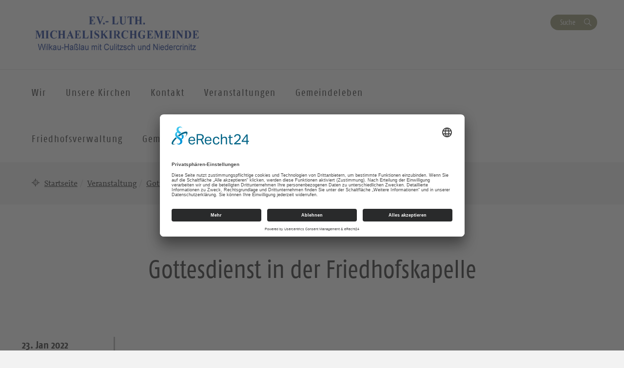

--- FILE ---
content_type: text/html; charset=UTF-8
request_url: https://michaeliskirche-wilkau-hasslau.de/veranstaltungen/gottesdienst-552/
body_size: 7999
content:
<!DOCTYPE html>
<html lang="de-DE">
<head>
    <meta charset="UTF-8" />
    <meta http-equiv="X-UA-Compatible" content="IE=edge">
    <meta name="viewport" content="width=device-width, initial-scale=1">

    <meta name="description" content="Michaeliskirche Wilkau - Gottesdienst in der Friedhofskapelle" />


    
    <meta name="keywords" content="Evangelisch-Lutherische Landeskirche Sachsens">     <meta name="author" content="">


    <!-- social media -->
    <!--  Essential META Tags -->

    <meta property="og:title" content="Michaeliskirche Wilkau - Gottesdienst in der Friedhofskapelle">

    <meta property="og:description" content="">
    <meta property="og:image" content="https://wiha.evlks.wp-baukasten.de/wp-content/uploads/2022/03/Screenshot-7.png">
    <meta property="og:url" content="https://michaeliskirche-wilkau-hasslau.de/veranstaltungen/gottesdienst-552">
    <meta name="twitter:card" content="summary_large_image">

    <!-- HTML5 shim and Respond.js for IE8 support of HTML5 elements and media queries -->
    <!-- WARNING: Respond.js doesn't work if you view the page via file:// -->

    <link rel="profile" href="http://gmpg.org/xfn/11" />
    <link rel="pingback" href="https://michaeliskirche-wilkau-hasslau.de/xmlrpc.php" />
	
	    <!--[if lt IE 9]>
    <script src="https://michaeliskirche-wilkau-hasslau.de/wp-content/themes/wpevlks/js/html5.js" type="text/javascript"></script>
    <![endif]-->

    <script id="usercentrics-cmp" async data-eu-mode="true" data-settings-id="Zh8VWFElU" src="https://app.eu.usercentrics.eu/browser-ui/latest/loader.js"></script>
	<meta name='robots' content='max-image-preview:large' />
<link rel="alternate" type="application/rss+xml" title="Michaeliskirche Wilkau &raquo; Feed" href="https://michaeliskirche-wilkau-hasslau.de/feed/" />
<link rel="alternate" type="application/rss+xml" title="Michaeliskirche Wilkau &raquo; Kommentar-Feed" href="https://michaeliskirche-wilkau-hasslau.de/comments/feed/" />
<script type="text/javascript">
window._wpemojiSettings = {"baseUrl":"https:\/\/s.w.org\/images\/core\/emoji\/14.0.0\/72x72\/","ext":".png","svgUrl":"https:\/\/s.w.org\/images\/core\/emoji\/14.0.0\/svg\/","svgExt":".svg","source":{"concatemoji":"https:\/\/michaeliskirche-wilkau-hasslau.de\/wp-includes\/js\/wp-emoji-release.min.js?ver=6.1.1"}};
/*! This file is auto-generated */
!function(e,a,t){var n,r,o,i=a.createElement("canvas"),p=i.getContext&&i.getContext("2d");function s(e,t){var a=String.fromCharCode,e=(p.clearRect(0,0,i.width,i.height),p.fillText(a.apply(this,e),0,0),i.toDataURL());return p.clearRect(0,0,i.width,i.height),p.fillText(a.apply(this,t),0,0),e===i.toDataURL()}function c(e){var t=a.createElement("script");t.src=e,t.defer=t.type="text/javascript",a.getElementsByTagName("head")[0].appendChild(t)}for(o=Array("flag","emoji"),t.supports={everything:!0,everythingExceptFlag:!0},r=0;r<o.length;r++)t.supports[o[r]]=function(e){if(p&&p.fillText)switch(p.textBaseline="top",p.font="600 32px Arial",e){case"flag":return s([127987,65039,8205,9895,65039],[127987,65039,8203,9895,65039])?!1:!s([55356,56826,55356,56819],[55356,56826,8203,55356,56819])&&!s([55356,57332,56128,56423,56128,56418,56128,56421,56128,56430,56128,56423,56128,56447],[55356,57332,8203,56128,56423,8203,56128,56418,8203,56128,56421,8203,56128,56430,8203,56128,56423,8203,56128,56447]);case"emoji":return!s([129777,127995,8205,129778,127999],[129777,127995,8203,129778,127999])}return!1}(o[r]),t.supports.everything=t.supports.everything&&t.supports[o[r]],"flag"!==o[r]&&(t.supports.everythingExceptFlag=t.supports.everythingExceptFlag&&t.supports[o[r]]);t.supports.everythingExceptFlag=t.supports.everythingExceptFlag&&!t.supports.flag,t.DOMReady=!1,t.readyCallback=function(){t.DOMReady=!0},t.supports.everything||(n=function(){t.readyCallback()},a.addEventListener?(a.addEventListener("DOMContentLoaded",n,!1),e.addEventListener("load",n,!1)):(e.attachEvent("onload",n),a.attachEvent("onreadystatechange",function(){"complete"===a.readyState&&t.readyCallback()})),(e=t.source||{}).concatemoji?c(e.concatemoji):e.wpemoji&&e.twemoji&&(c(e.twemoji),c(e.wpemoji)))}(window,document,window._wpemojiSettings);
</script>
<style type="text/css">
img.wp-smiley,
img.emoji {
	display: inline !important;
	border: none !important;
	box-shadow: none !important;
	height: 1em !important;
	width: 1em !important;
	margin: 0 0.07em !important;
	vertical-align: -0.1em !important;
	background: none !important;
	padding: 0 !important;
}
</style>
	<link rel='stylesheet' id='wp-block-library-css' href='https://michaeliskirche-wilkau-hasslau.de/wp-includes/css/dist/block-library/style.min.css?ver=6.1.1' type='text/css' media='all' />
<link rel='stylesheet' id='pb-accordion-blocks-frontend-style-css' href='https://michaeliskirche-wilkau-hasslau.de/wp-content/plugins/evlks-accordion/css/accordion-blocks.css?ver=1.0.1' type='text/css' media='all' />
<link rel='stylesheet' id='classic-theme-styles-css' href='https://michaeliskirche-wilkau-hasslau.de/wp-includes/css/classic-themes.min.css?ver=1' type='text/css' media='all' />
<style id='global-styles-inline-css' type='text/css'>
body{--wp--preset--color--black: #000000;--wp--preset--color--cyan-bluish-gray: #abb8c3;--wp--preset--color--white: #ffffff;--wp--preset--color--pale-pink: #f78da7;--wp--preset--color--vivid-red: #cf2e2e;--wp--preset--color--luminous-vivid-orange: #ff6900;--wp--preset--color--luminous-vivid-amber: #fcb900;--wp--preset--color--light-green-cyan: #7bdcb5;--wp--preset--color--vivid-green-cyan: #00d084;--wp--preset--color--pale-cyan-blue: #8ed1fc;--wp--preset--color--vivid-cyan-blue: #0693e3;--wp--preset--color--vivid-purple: #9b51e0;--wp--preset--gradient--vivid-cyan-blue-to-vivid-purple: linear-gradient(135deg,rgba(6,147,227,1) 0%,rgb(155,81,224) 100%);--wp--preset--gradient--light-green-cyan-to-vivid-green-cyan: linear-gradient(135deg,rgb(122,220,180) 0%,rgb(0,208,130) 100%);--wp--preset--gradient--luminous-vivid-amber-to-luminous-vivid-orange: linear-gradient(135deg,rgba(252,185,0,1) 0%,rgba(255,105,0,1) 100%);--wp--preset--gradient--luminous-vivid-orange-to-vivid-red: linear-gradient(135deg,rgba(255,105,0,1) 0%,rgb(207,46,46) 100%);--wp--preset--gradient--very-light-gray-to-cyan-bluish-gray: linear-gradient(135deg,rgb(238,238,238) 0%,rgb(169,184,195) 100%);--wp--preset--gradient--cool-to-warm-spectrum: linear-gradient(135deg,rgb(74,234,220) 0%,rgb(151,120,209) 20%,rgb(207,42,186) 40%,rgb(238,44,130) 60%,rgb(251,105,98) 80%,rgb(254,248,76) 100%);--wp--preset--gradient--blush-light-purple: linear-gradient(135deg,rgb(255,206,236) 0%,rgb(152,150,240) 100%);--wp--preset--gradient--blush-bordeaux: linear-gradient(135deg,rgb(254,205,165) 0%,rgb(254,45,45) 50%,rgb(107,0,62) 100%);--wp--preset--gradient--luminous-dusk: linear-gradient(135deg,rgb(255,203,112) 0%,rgb(199,81,192) 50%,rgb(65,88,208) 100%);--wp--preset--gradient--pale-ocean: linear-gradient(135deg,rgb(255,245,203) 0%,rgb(182,227,212) 50%,rgb(51,167,181) 100%);--wp--preset--gradient--electric-grass: linear-gradient(135deg,rgb(202,248,128) 0%,rgb(113,206,126) 100%);--wp--preset--gradient--midnight: linear-gradient(135deg,rgb(2,3,129) 0%,rgb(40,116,252) 100%);--wp--preset--duotone--dark-grayscale: url('#wp-duotone-dark-grayscale');--wp--preset--duotone--grayscale: url('#wp-duotone-grayscale');--wp--preset--duotone--purple-yellow: url('#wp-duotone-purple-yellow');--wp--preset--duotone--blue-red: url('#wp-duotone-blue-red');--wp--preset--duotone--midnight: url('#wp-duotone-midnight');--wp--preset--duotone--magenta-yellow: url('#wp-duotone-magenta-yellow');--wp--preset--duotone--purple-green: url('#wp-duotone-purple-green');--wp--preset--duotone--blue-orange: url('#wp-duotone-blue-orange');--wp--preset--font-size--small: 13px;--wp--preset--font-size--medium: 20px;--wp--preset--font-size--large: 36px;--wp--preset--font-size--x-large: 42px;--wp--preset--spacing--20: 0.44rem;--wp--preset--spacing--30: 0.67rem;--wp--preset--spacing--40: 1rem;--wp--preset--spacing--50: 1.5rem;--wp--preset--spacing--60: 2.25rem;--wp--preset--spacing--70: 3.38rem;--wp--preset--spacing--80: 5.06rem;}:where(.is-layout-flex){gap: 0.5em;}body .is-layout-flow > .alignleft{float: left;margin-inline-start: 0;margin-inline-end: 2em;}body .is-layout-flow > .alignright{float: right;margin-inline-start: 2em;margin-inline-end: 0;}body .is-layout-flow > .aligncenter{margin-left: auto !important;margin-right: auto !important;}body .is-layout-constrained > .alignleft{float: left;margin-inline-start: 0;margin-inline-end: 2em;}body .is-layout-constrained > .alignright{float: right;margin-inline-start: 2em;margin-inline-end: 0;}body .is-layout-constrained > .aligncenter{margin-left: auto !important;margin-right: auto !important;}body .is-layout-constrained > :where(:not(.alignleft):not(.alignright):not(.alignfull)){max-width: var(--wp--style--global--content-size);margin-left: auto !important;margin-right: auto !important;}body .is-layout-constrained > .alignwide{max-width: var(--wp--style--global--wide-size);}body .is-layout-flex{display: flex;}body .is-layout-flex{flex-wrap: wrap;align-items: center;}body .is-layout-flex > *{margin: 0;}:where(.wp-block-columns.is-layout-flex){gap: 2em;}.has-black-color{color: var(--wp--preset--color--black) !important;}.has-cyan-bluish-gray-color{color: var(--wp--preset--color--cyan-bluish-gray) !important;}.has-white-color{color: var(--wp--preset--color--white) !important;}.has-pale-pink-color{color: var(--wp--preset--color--pale-pink) !important;}.has-vivid-red-color{color: var(--wp--preset--color--vivid-red) !important;}.has-luminous-vivid-orange-color{color: var(--wp--preset--color--luminous-vivid-orange) !important;}.has-luminous-vivid-amber-color{color: var(--wp--preset--color--luminous-vivid-amber) !important;}.has-light-green-cyan-color{color: var(--wp--preset--color--light-green-cyan) !important;}.has-vivid-green-cyan-color{color: var(--wp--preset--color--vivid-green-cyan) !important;}.has-pale-cyan-blue-color{color: var(--wp--preset--color--pale-cyan-blue) !important;}.has-vivid-cyan-blue-color{color: var(--wp--preset--color--vivid-cyan-blue) !important;}.has-vivid-purple-color{color: var(--wp--preset--color--vivid-purple) !important;}.has-black-background-color{background-color: var(--wp--preset--color--black) !important;}.has-cyan-bluish-gray-background-color{background-color: var(--wp--preset--color--cyan-bluish-gray) !important;}.has-white-background-color{background-color: var(--wp--preset--color--white) !important;}.has-pale-pink-background-color{background-color: var(--wp--preset--color--pale-pink) !important;}.has-vivid-red-background-color{background-color: var(--wp--preset--color--vivid-red) !important;}.has-luminous-vivid-orange-background-color{background-color: var(--wp--preset--color--luminous-vivid-orange) !important;}.has-luminous-vivid-amber-background-color{background-color: var(--wp--preset--color--luminous-vivid-amber) !important;}.has-light-green-cyan-background-color{background-color: var(--wp--preset--color--light-green-cyan) !important;}.has-vivid-green-cyan-background-color{background-color: var(--wp--preset--color--vivid-green-cyan) !important;}.has-pale-cyan-blue-background-color{background-color: var(--wp--preset--color--pale-cyan-blue) !important;}.has-vivid-cyan-blue-background-color{background-color: var(--wp--preset--color--vivid-cyan-blue) !important;}.has-vivid-purple-background-color{background-color: var(--wp--preset--color--vivid-purple) !important;}.has-black-border-color{border-color: var(--wp--preset--color--black) !important;}.has-cyan-bluish-gray-border-color{border-color: var(--wp--preset--color--cyan-bluish-gray) !important;}.has-white-border-color{border-color: var(--wp--preset--color--white) !important;}.has-pale-pink-border-color{border-color: var(--wp--preset--color--pale-pink) !important;}.has-vivid-red-border-color{border-color: var(--wp--preset--color--vivid-red) !important;}.has-luminous-vivid-orange-border-color{border-color: var(--wp--preset--color--luminous-vivid-orange) !important;}.has-luminous-vivid-amber-border-color{border-color: var(--wp--preset--color--luminous-vivid-amber) !important;}.has-light-green-cyan-border-color{border-color: var(--wp--preset--color--light-green-cyan) !important;}.has-vivid-green-cyan-border-color{border-color: var(--wp--preset--color--vivid-green-cyan) !important;}.has-pale-cyan-blue-border-color{border-color: var(--wp--preset--color--pale-cyan-blue) !important;}.has-vivid-cyan-blue-border-color{border-color: var(--wp--preset--color--vivid-cyan-blue) !important;}.has-vivid-purple-border-color{border-color: var(--wp--preset--color--vivid-purple) !important;}.has-vivid-cyan-blue-to-vivid-purple-gradient-background{background: var(--wp--preset--gradient--vivid-cyan-blue-to-vivid-purple) !important;}.has-light-green-cyan-to-vivid-green-cyan-gradient-background{background: var(--wp--preset--gradient--light-green-cyan-to-vivid-green-cyan) !important;}.has-luminous-vivid-amber-to-luminous-vivid-orange-gradient-background{background: var(--wp--preset--gradient--luminous-vivid-amber-to-luminous-vivid-orange) !important;}.has-luminous-vivid-orange-to-vivid-red-gradient-background{background: var(--wp--preset--gradient--luminous-vivid-orange-to-vivid-red) !important;}.has-very-light-gray-to-cyan-bluish-gray-gradient-background{background: var(--wp--preset--gradient--very-light-gray-to-cyan-bluish-gray) !important;}.has-cool-to-warm-spectrum-gradient-background{background: var(--wp--preset--gradient--cool-to-warm-spectrum) !important;}.has-blush-light-purple-gradient-background{background: var(--wp--preset--gradient--blush-light-purple) !important;}.has-blush-bordeaux-gradient-background{background: var(--wp--preset--gradient--blush-bordeaux) !important;}.has-luminous-dusk-gradient-background{background: var(--wp--preset--gradient--luminous-dusk) !important;}.has-pale-ocean-gradient-background{background: var(--wp--preset--gradient--pale-ocean) !important;}.has-electric-grass-gradient-background{background: var(--wp--preset--gradient--electric-grass) !important;}.has-midnight-gradient-background{background: var(--wp--preset--gradient--midnight) !important;}.has-small-font-size{font-size: var(--wp--preset--font-size--small) !important;}.has-medium-font-size{font-size: var(--wp--preset--font-size--medium) !important;}.has-large-font-size{font-size: var(--wp--preset--font-size--large) !important;}.has-x-large-font-size{font-size: var(--wp--preset--font-size--x-large) !important;}
.wp-block-navigation a:where(:not(.wp-element-button)){color: inherit;}
:where(.wp-block-columns.is-layout-flex){gap: 2em;}
.wp-block-pullquote{font-size: 1.5em;line-height: 1.6;}
</style>
<link rel='stylesheet' id='contact-form-7-css' href='https://michaeliskirche-wilkau-hasslau.de/wp-content/plugins/contact-form-7/includes/css/styles.css?ver=5.7.7' type='text/css' media='all' />
<link rel='stylesheet' id='style.css-css' href='https://michaeliskirche-wilkau-hasslau.de/wp-content/themes/wpevlks/style.css?ver=6.1.1' type='text/css' media='all' />
<link rel='stylesheet' id='evlkscalendar_wp_css-css' href='https://michaeliskirche-wilkau-hasslau.de/wp-content/plugins/evlks-calendar-plugin/view/frontend/css/evlks-calendar.css?ver=6.1.1' type='text/css' media='all' />
<link rel='stylesheet' id='evlksevents_wp_css-css' href='https://michaeliskirche-wilkau-hasslau.de/wp-content/plugins/evlks-events-plugin-v2/view/frontend/css/style.css?ver=6.1.1' type='text/css' media='all' />
<link rel='stylesheet' id='wp-featherlight-css' href='https://michaeliskirche-wilkau-hasslau.de/wp-content/plugins/wp-featherlight/css/wp-featherlight.min.css?ver=1.3.4' type='text/css' media='all' />
<script type='text/javascript' src='https://michaeliskirche-wilkau-hasslau.de/wp-includes/js/jquery/jquery.min.js?ver=3.6.1' id='jquery-core-js'></script>
<script type='text/javascript' src='https://michaeliskirche-wilkau-hasslau.de/wp-includes/js/jquery/jquery-migrate.min.js?ver=3.3.2' id='jquery-migrate-js'></script>
<script type='text/javascript' src='https://michaeliskirche-wilkau-hasslau.de/wp-content/themes/wpevlks/js/evlks-layoutbuilder.js?ver=1' id='evlks-layoutbuilder-js'></script>
<script type='text/javascript' src='https://michaeliskirche-wilkau-hasslau.de/wp-content/plugins/evlks-calendar-plugin/view/frontend/helper/../js/evlks-calendar.min.js?ver=6.1.1' id='evlks-calendar.min.js-js'></script>
<script type='text/javascript' src='https://michaeliskirche-wilkau-hasslau.de/wp-content/plugins/evlks-events-plugin-v2/view/frontend/helper/../js/script_tmp.js?ver=6.1.1' id='script_tmp.js-js'></script>
<link rel="https://api.w.org/" href="https://michaeliskirche-wilkau-hasslau.de/wp-json/" /><link rel="alternate" type="application/json" href="https://michaeliskirche-wilkau-hasslau.de/wp-json/wp/v2/evlks-events/5413" /><link rel="EditURI" type="application/rsd+xml" title="RSD" href="https://michaeliskirche-wilkau-hasslau.de/xmlrpc.php?rsd" />
<link rel="wlwmanifest" type="application/wlwmanifest+xml" href="https://michaeliskirche-wilkau-hasslau.de/wp-includes/wlwmanifest.xml" />
<meta name="generator" content="WordPress 6.1.1" />
<link rel="canonical" href="https://michaeliskirche-wilkau-hasslau.de/veranstaltungen/gottesdienst-552/" />
<link rel='shortlink' href='https://michaeliskirche-wilkau-hasslau.de/?p=5413' />
<link rel="alternate" type="application/json+oembed" href="https://michaeliskirche-wilkau-hasslau.de/wp-json/oembed/1.0/embed?url=https%3A%2F%2Fmichaeliskirche-wilkau-hasslau.de%2Fveranstaltungen%2Fgottesdienst-552%2F" />
<link rel="alternate" type="text/xml+oembed" href="https://michaeliskirche-wilkau-hasslau.de/wp-json/oembed/1.0/embed?url=https%3A%2F%2Fmichaeliskirche-wilkau-hasslau.de%2Fveranstaltungen%2Fgottesdienst-552%2F&#038;format=xml" />
<link rel="icon" href="https://michaeliskirche-wilkau-hasslau.de/wp-content/uploads/2022/02/cropped-Logo1-1-32x32.gif" sizes="32x32" />
<link rel="icon" href="https://michaeliskirche-wilkau-hasslau.de/wp-content/uploads/2022/02/cropped-Logo1-1-192x192.gif" sizes="192x192" />
<link rel="apple-touch-icon" href="https://michaeliskirche-wilkau-hasslau.de/wp-content/uploads/2022/02/cropped-Logo1-1-180x180.gif" />
<meta name="msapplication-TileImage" content="https://michaeliskirche-wilkau-hasslau.de/wp-content/uploads/2022/02/cropped-Logo1-1-270x270.gif" />
<style>
            .parallax-content{
            background-image:url(https://michaeliskirche-wilkau-hasslau.de/wp-content/themes/wpevlks/img/evlks_bg.svg);
            }

            a[href^="http://"]:not([href*="michaeliskirche-wilkau-hasslau.de"]):after,
            a[href^="https://"]:not([href*="michaeliskirche-wilkau-hasslau.de"]):after
            {
	            font: normal 16px/1 "FontAwesome";
                content: "\f08e";
                padding-left:3px;
            }


                .evlks-switcher > a[href^="http://"]:not([href*="michaeliskirche-wilkau-hasslau.de"]):after,
                .evlks-switcher > a[href^="https://"]:not([href*="michaeliskirche-wilkau-hasslau.de"]):after,
                .evlks-footer-el a[href^="http://"]:not([href*="michaeliskirche-wilkau-hasslau.de"]):after,
                .evlks-footer-el a[href^="https://"]:not([href*="michaeliskirche-wilkau-hasslau.de"]):after,
                .teaser-body > a:after,
                figcaption > a:after
                {
	                font: normal 16px/1 "FontAwesome";
                content: "" !important;
                padding-left:0px;
                }
           </style>		<style type="text/css" id="wp-custom-css">
			.wp-block-table.aligncenter, .wp-block-table.alignleft, .wp-block-table.alignright {
		width: 100%;
}



@media (min-width: 991px) {
		.wp-block-table.aligncenter.width-70, .wp-block-table.alignleft.width-70, .wp-block-table.alignright.width-70 {
			width: 70%;
	}

	.wp-block-table.aligncenter.width-50, .wp-block-table.alignleft.width-50, .wp-block-table.alignright.width-50 {
			width: 50%;
	}
}


.wp-block-table.aligncenter td, .wp-block-table.alignleft td, .wp-block-table.alignright td {
		padding-left: 5px;
		padding-right: 5px;
}
		</style>
		
    <title>
		Michaeliskirche Wilkau		 | Gottesdienst in der Friedhofskapelle    </title>
</head>
<body id="content"
	class="evlks-events-template-default single single-evlks-events postid-5413 wp-featherlight-captions">
<div class="wrapper">
    <header>
        <div class="container">
            <div class="evlks-header-sub evlks-bg-white">
                <div class="row">
                    <div class="col-xs-6 col-sm-4">
	                                                        <a href="https://michaeliskirche-wilkau-hasslau.de/">
                                    <img class="evlks-logo" width="225px" src="https://wiha.evlks.wp-baukasten.de/wp-content/uploads/2022/03/Screenshot-7.png" alt="Michaeliskirche Wilkau">
                                </a>
	                                            </div>
                    <div class="col-xs-6 col-sm-8 align-right evlks-service-navigation">
                        <div class="mobile-only clearfix">
                            <div class="navbar-header">
                                <button type="button" class="navbar-toggle collapsed" data-toggle="collapse"
                                        data-target="#evlks-header-navbar-collapse" aria-expanded="false">
                                    <span class="sr-only">Toggle navigation</span>
                                    <span class="evlks-header-navbar-indicator"></span>
                                </button>
                            </div>
                            <div class="evlks-search-mobile">
                                <button class="btn btn-no-style icon-search" data-toggle="modal" data-target="#evlks-search-modal"><span class="sr-only">Suche</span></button>
                            </div>
                            <div></div>
                        </div>
                        <div class="desktop-only">
                            <div><!--<a href="" class="btn btn-link evlks-language">English site</a> -->
                                <button type="button" data-toggle="modal" data-target="#evlks-search-modal" class="btn btn-evlks btn-secondary evlks-search">Suche</button></div>
                            <div></div>
                        </div>
                    </div>
                </div>
            </div>
        </div>
        <div class="evlks-border-top">
            <div class="container">
                <div class="evlks-header-main evlks-bg-white">
                    <div class="row">
                        <div class="col-sm-12 col-md-9 col-lg-9 evlks-padding-no">
		                                                            <a class="sticky-only evlks-sticky-logo" href="https://michaeliskirche-wilkau-hasslau.de/">
                                        <img class="evlks-logo" width="200px" src="https://wiha.evlks.wp-baukasten.de/wp-content/uploads/2022/03/Screenshot-7.png" alt="Michaeliskirche Wilkau">
                                    </a>
		                                                    <nav class="navbar navbar-default">
                                <div class="collapse navbar-collapse" id="evlks-header-navbar-collapse">
	                            <div class="evlks-switcher mobile-only">
		                                                            </div>
                                <div class="menu-hauptmenue-container"><ul id="menu-hauptmenue" class="nav navbar-nav"><li id="menu-item-44" class="menu-item menu-item-type-post_type menu-item-object-page menu-item-has-children menu-item-44"><a href="#" data-target="#dd44" data-hover="collapse" data-toggle="collapse" aria-expanded="false" aria-controls="dd44"><span>Wir</span></a>
<ul aria-expanded='false'  class="collapse"  id="dd44">
	<li id="menu-item-9165" class="menu-item menu-item-type-post_type menu-item-object-page menu-item-has-children menu-item-9165"><button aria-controls="dd9165" aria-expanded="false" data-target="#dd9165" data-toggle="collapse" type="button" class="btn btn-no-style hidden-md hidden-lg dropdown-open collapsed">
                            <span><span class="sr-only">Ausklappen</span></span>
                        </button><a href="https://michaeliskirche-wilkau-hasslau.de/pfarramt-friedhofsverwaltung/" data-target="#dd9165">Pfarramt, Ansprechpartner &#038; Friedhofsverwaltung</a>
	<ul aria-expanded='false'  class="collapse"  id="dd9165">
		<li id="menu-item-9158" class="menu-item menu-item-type-post_type menu-item-object-page menu-item-9158"><a href="https://michaeliskirche-wilkau-hasslau.de/pfarramt-kleinolbersgruen/">Pfarramt Wilkau</a></li>
		<li id="menu-item-9157" class="menu-item menu-item-type-post_type menu-item-object-page menu-item-9157"><a href="https://michaeliskirche-wilkau-hasslau.de/friedhofsverwaltung-kleinolbersgruen/">Friedhofsverwaltung</a></li>
		<li id="menu-item-503" class="menu-item menu-item-type-post_type menu-item-object-page menu-item-503"><a href="https://michaeliskirche-wilkau-hasslau.de/unsere-mitarbeitenden/">Unsere Mitarbeitenden</a></li>
	</ul>
</li>
	<li id="menu-item-509" class="menu-item menu-item-type-post_type menu-item-object-page menu-item-509"><a href="https://michaeliskirche-wilkau-hasslau.de/unser-kirchenvorstand/">Unser Kirchenvorstand</a></li>
	<li id="menu-item-48" class="menu-item menu-item-type-post_type menu-item-object-page menu-item-has-children menu-item-48"><button aria-controls="dd48" aria-expanded="false" data-target="#dd48" data-toggle="collapse" type="button" class="btn btn-no-style hidden-md hidden-lg dropdown-open collapsed">
                            <span><span class="sr-only">Ausklappen</span></span>
                        </button><a href="https://michaeliskirche-wilkau-hasslau.de/gemeindeleben/" data-target="#dd48">Gemeindeleben</a>
	<ul aria-expanded='false'  class="collapse"  id="dd48">
		<li id="menu-item-114" class="menu-item menu-item-type-post_type menu-item-object-page menu-item-114"><a href="https://michaeliskirche-wilkau-hasslau.de/jugend/" data-target="#dd114">Kids &#038; Teens</a></li>
		<li id="menu-item-117" class="menu-item menu-item-type-post_type menu-item-object-page menu-item-117"><a href="https://michaeliskirche-wilkau-hasslau.de/kirchenmusik/">Kirchenmusik</a></li>
		<li id="menu-item-14801" class="menu-item menu-item-type-post_type menu-item-object-page menu-item-14801"><a href="https://michaeliskirche-wilkau-hasslau.de/junge-gemeinde/">Junge Gemeinde</a></li>
	</ul>
</li>
</ul>
</li>
<li id="menu-item-53" class="menu-item menu-item-type-post_type menu-item-object-page menu-item-has-children menu-item-53"><a href="#" data-target="#dd53" data-hover="collapse" data-toggle="collapse" aria-expanded="false" aria-controls="dd53"><span>Unsere Kirchen</span></a>
<ul aria-expanded='false'  class="collapse"  id="dd53">
	<li id="menu-item-360" class="menu-item menu-item-type-post_type menu-item-object-page menu-item-360"><a href="https://michaeliskirche-wilkau-hasslau.de/?page_id=358">Michaeliskirche Wilkau</a></li>
	<li id="menu-item-361" class="menu-item menu-item-type-post_type menu-item-object-page menu-item-361"><a href="https://michaeliskirche-wilkau-hasslau.de/martin-luther-kirche/">Michaeliskirche Niedercrinitz</a></li>
	<li id="menu-item-362" class="menu-item menu-item-type-post_type menu-item-object-page menu-item-362"><a href="https://michaeliskirche-wilkau-hasslau.de/laurentiuskirche-culitzsch/">Laurentiuskirche Culitzsch</a></li>
</ul>
</li>
<li id="menu-item-56" class="menu-item menu-item-type-post_type menu-item-object-page menu-item-has-children menu-item-56"><a href="#" data-target="#dd56" data-hover="collapse" data-toggle="collapse" aria-expanded="false" aria-controls="dd56"><span>Kontakt</span></a>
<ul aria-expanded='false'  class="collapse"  id="dd56">
	<li id="menu-item-423" class="menu-item menu-item-type-post_type menu-item-object-page menu-item-423"><a href="https://michaeliskirche-wilkau-hasslau.de/?page_id=409">Freizeitgestaltung und Räumlichkeiten</a></li>
</ul>
</li>
<li id="menu-item-89" class="menu-item menu-item-type-post_type_archive menu-item-object-evlks-events menu-item-has-children menu-item-89"><a href="#" data-target="#dd89" data-hover="collapse" data-toggle="collapse" aria-expanded="false" aria-controls="dd89"><span>Veranstaltungen</span></a>
<ul aria-expanded='false'  class="collapse"  id="dd89">
	<li id="menu-item-1544" class="menu-item menu-item-type-custom menu-item-object-custom menu-item-1544"><a href="https://demo.evlks.wp-baukasten.de/veranstaltungen/">Kalender (alle Veranstaltungen)</a></li>
</ul>
</li>
<li id="menu-item-20047" class="menu-item menu-item-type-post_type menu-item-object-page menu-item-20047"><a href="https://michaeliskirche-wilkau-hasslau.de/gemeindeleben/">Gemeindeleben</a></li>
<li id="menu-item-20050" class="menu-item menu-item-type-post_type menu-item-object-page menu-item-20050"><a href="https://michaeliskirche-wilkau-hasslau.de/friedhofsverwaltung-kleinolbersgruen/">Friedhofsverwaltung</a></li>
<li id="menu-item-20053" class="menu-item menu-item-type-post_type menu-item-object-page menu-item-20053"><a href="https://michaeliskirche-wilkau-hasslau.de/gemeindebrief/">Gemeindebrief</a></li>
</ul></div>                                </div>
                            </nav>
                        </div>
                        <div class="col-sm-12 col-md-3 col-lg-3 desktop-only">
                                                        <div class="sticky-only evlks-sticky-search">
                                <button type="button" data-toggle="modal" data-target="#evlks-search-modal" class="btn evlks-search icon-search"><span class="sr-only">Suche</span></button>
                            </div>
                        </div>
                    </div>
                </div>
            </div>
        </div>
        <div class="modal fade align-left" id="evlks-search-modal"  role="dialog" aria-labelledby="evlks-search-modal-label" tabindex="-1">
            <div class="modal-dialog" role="document">
                <div class="modal-content">
                    <div class="modal-header">
                        <button type="button" class="close" data-dismiss="modal" aria-label="Close"><span aria-hidden="true"><i class="icon-close"></i></span></button>
                        <div class="modal-title" id="evlks-search-modal-label">Bitte geben Sie Ihren Suchbegriff ein</div>
                    </div>
                    <div class="modal-body">
                        <form action="https://michaeliskirche-wilkau-hasslau.de" method="get">
                            <input type="text" name="s" id="evlks-search" value="" required="required"/>
                            <button class=" btn btn-no-style icon-search" type="submit"><span class="sr-only">Suchen</span></button>
                        </form>
                    </div>
                </div>
            </div>
        </div>
    </header>
    <main>




















<div class="container">
            	<ol class="breadcrumb" id="brcontent"><li><span><a href="https://michaeliskirche-wilkau-hasslau.de">Startseite</a><li><span><a href="https://michaeliskirche-wilkau-hasslau.de/veranstaltungen/">Veranstaltung</a></span></li><li class="active"><span>Gottesdienst in der Friedhofskapelle</span></li></ol>
        </div>		                        <section class="evlks-bg-white flex-ordering-mobile">
                <div class="container flex-ordering-mobile-second">
                    <div class="evlks-section-sub text-center"></div>
                    <h1 itemprop="name">Gottesdienst in der Friedhofskapelle</h1>
                    <h3 class="event-subtitle">
                                            </h3>
                </div>
            </section>
            <section class="evlks-bg-white">
                    <div class="container">
                        <div class="csc-default">
                            <div class="row evlks-single-event">
                                <div class="csc-default">
                                    <div class="col-sm-2">
                                        <div class="dtstamp">
					                        					                        23. Jan 2022					                                                                </div>
				                                                                    <span class="dtstart">
                                                                <time itemprop="startDate"  datetime="2022-01-23 10:15:00" >10:15                                                                </time>
                                                            </span>
					                        				                                                                        
                                        <div class="xm-responsive-images">
                                            <figure>
			                                                                                </figure>
                                            <figcaption>
			                                                                                </figcaption>
                                        </div>
                                    </div>
	                                                                    <div class="col-sm-10"  >

                                        <div class="event_intro">
                                                                                    </div>
                                        <div class="event_body" style="">
                                            <div class="description">
						                                                                    </div>
                                            <br/>
                                                                                                                                                                                	                                        	                                                                                    <div class="row">
                                                <div class="col-xs-12">
                                                                                                    </div>
                                            </div>

                                        </div>
                                    </div>
                                    <div class="col-xs-12 evlks-single-event-back">
                                        <a href="javascript:history.back()">
                                            Zurück
                                        </a>
                                    </div>
                                </div>
                            </div>
                        </div>
                    </div>
            </section>
				
</main>

</main>
<footer><div class="container">
        <div class="row evlks-footer-el evlks-footer-navigation">
            <div class="col-sm-4">
	                                <img class="evlks-logo" src="https://demo.evlks.wp-baukasten.de/wp-content/uploads/2019/02/20160420_EVLKS_TYPOGRAFISCH_4C.png" alt="Michaeliskirche Wilkau">
	                        </div>
	        <div id="evlks-sub-footer-navbar" class="col-sm-8"><ul id="menu-sub-footer" class="nav evlks-margin-top"><li id="menu-item-584" class="menu-item menu-item-type-taxonomy menu-item-object-news-category menu-item-584"><a href="https://michaeliskirche-wilkau-hasslau.de/news-category/landeskirche/">Landeskirche</a></li>
<li id="menu-item-590" class="menu-item menu-item-type-post_type menu-item-object-page menu-item-590"><a href="https://michaeliskirche-wilkau-hasslau.de/unsere-mitarbeitenden/">Kontakt</a></li>
<li id="menu-item-678" class="menu-item menu-item-type-post_type_archive menu-item-object-evlks-events menu-item-678"><a href="https://michaeliskirche-wilkau-hasslau.de/veranstaltungen/">Veranstaltungen</a></li>
</ul></div>        </div>
		        <div id="footer-widget"  class="row evlks-footer-el evlks-footer-more">
            <div class="container">
                            <div class="col-md-5 evlks-padding-no evlks-footer-el-mobile">
                    <div id="losung-3" class="row evlks-padding-bottom widget widget_losung"><h3>Die Losung von heute</h3><p>Die Losungensdatei von diesem Jahr konnte nicht gefunden werden. Wie das Problem gelöst werden kann, können Sie <a href='https://faq.evlks.wp-baukasten.de/index.php?sid=119992&lang=de&action=artikel&cat=4&id=18&artlang=de'>hier</a> nachlesen.</p></div>                </div>
                                    <div class="col-md-offset-1 col-md-6">
                <div id="evlkssocial-2" class="row evlks-padding-bottom widget evlkssocial_Widget"><h3>Wir in den sozialen Medien</h3><div class="evlks-footer-social">
			<h3></h3>
				<p>
							<a target="_blank" href="https://www.facebook.com/evlks"><i class="fa fa-facebook"></i><span class="sr-only">Besuchen Sie uns auf Facebook</span></a>
													<a target="_blank" href="https://twitter.com/evlks"><i class="fa fa-twitter"></i><span class="sr-only">Besuchen Sie uns auf Twitter</span></a>
										<a target="_blank" href="https://www.youtube.com/channel/UCxI46vUbivdmdVAMmOb2ODA"><i class="fa fa-youtube"></i><span class="sr-only">Besuchen Sie uns auf Youtube</span></a>
										<a target="_blank" href="https://michaeliskirche-wilkau-hasslau.de/news/feed/"><i class="fa fa-rss"><span class="sr-only">Abonnieren Sie unseren Feed</span></i></a>
					</p>
	</div></div>            </div>
                        </div>
        </div>

        <div class="row evlks-footer-service-navigation evlks-margin-y">
	        <div id="evlks-footer-navbar" class="col-sm-12 col-md-4 evlks-padding-no"><ul id="menu-footer-menue" class="nav"><li id="menu-item-674" class="menu-item menu-item-type-post_type menu-item-object-page menu-item-674"><a href="https://michaeliskirche-wilkau-hasslau.de/impressum/">Impressum</a></li>
<li id="menu-item-677" class="menu-item menu-item-type-post_type menu-item-object-page menu-item-privacy-policy menu-item-677"><a href="https://michaeliskirche-wilkau-hasslau.de/datenschutz/">Datenschutz</a></li>
</ul></div>            <div class="col-sm-12 col-md-5 col-md-offset-3 evlks-footer-service-copyright evlks-padding-no">
                &copy; Michaeliskirche Wilkau 2026            </div>
        </div>

    </div></footer>
</div>
<script src='https://api.mapbox.com/mapbox.js/v2.2.3/mapbox.js'></script>


<script type='text/javascript' src='https://michaeliskirche-wilkau-hasslau.de/wp-content/plugins/contact-form-7/includes/swv/js/index.js?ver=5.7.7' id='swv-js'></script>
<script type='text/javascript' id='contact-form-7-js-extra'>
/* <![CDATA[ */
var wpcf7 = {"api":{"root":"https:\/\/michaeliskirche-wilkau-hasslau.de\/wp-json\/","namespace":"contact-form-7\/v1"}};
/* ]]> */
</script>
<script type='text/javascript' src='https://michaeliskirche-wilkau-hasslau.de/wp-content/plugins/contact-form-7/includes/js/index.js?ver=5.7.7' id='contact-form-7-js'></script>
<script type='text/javascript' src='https://michaeliskirche-wilkau-hasslau.de/wp-content/plugins/evlks-accordion/js/accordion-blocks.js?ver=1.0.1' id='pb-accordion-blocks-frontend-script-js'></script>
<script type='text/javascript' src='https://michaeliskirche-wilkau-hasslau.de/wp-content/plugins/wp-featherlight/js/wpFeatherlight.pkgd.min.js?ver=1.3.4' id='wp-featherlight-js'></script>
</body>
</html>
